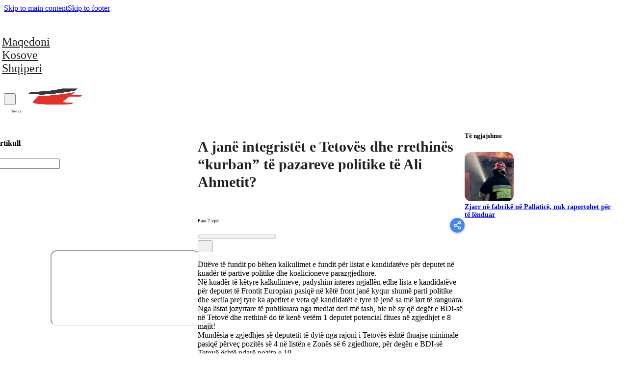

--- FILE ---
content_type: text/html; charset=UTF-8
request_url: https://tetova1.mk/a-jane-integristet-e-tetoves-dhe-rrethines-kurban-te-pazareve-politike-te-ali-ahmetit/
body_size: 21425
content:
<!DOCTYPE html><html lang="sq"><head><script data-no-optimize="1">var litespeed_docref=sessionStorage.getItem("litespeed_docref");litespeed_docref&&(Object.defineProperty(document,"referrer",{get:function(){return litespeed_docref}}),sessionStorage.removeItem("litespeed_docref"));</script> <meta charset="UTF-8"><meta name="viewport" content="width=device-width, initial-scale=1"><title>A janë integristët e Tetovës dhe rrethinës &#8220;kurban&#8221; të pazareve politike të Ali Ahmetit? &#8211; Portali informativ Tetova1</title><meta name='robots' content='max-image-preview:large' /><link rel='dns-prefetch' href='//fonts.googleapis.com' /><link rel="alternate" type="application/rss+xml" title="Portali informativ Tetova1 &raquo; Prurje" href="https://tetova1.mk/feed/" /><link rel="alternate" type="application/rss+xml" title="Portali informativ Tetova1 &raquo; Prurje për Komentet" href="https://tetova1.mk/comments/feed/" /><link rel="alternate" type="application/rss+xml" title="Portali informativ Tetova1 &raquo; Prurje për Komentet te A janë integristët e Tetovës dhe rrethinës &#8220;kurban&#8221; të pazareve politike të Ali Ahmetit?" href="https://tetova1.mk/a-jane-integristet-e-tetoves-dhe-rrethines-kurban-te-pazareve-politike-te-ali-ahmetit/feed/" /><link rel="alternate" title="oEmbed (JSON)" type="application/json+oembed" href="https://tetova1.mk/wp-json/oembed/1.0/embed?url=https%3A%2F%2Ftetova1.mk%2Fa-jane-integristet-e-tetoves-dhe-rrethines-kurban-te-pazareve-politike-te-ali-ahmetit%2F" /><link rel="alternate" title="oEmbed (XML)" type="text/xml+oembed" href="https://tetova1.mk/wp-json/oembed/1.0/embed?url=https%3A%2F%2Ftetova1.mk%2Fa-jane-integristet-e-tetoves-dhe-rrethines-kurban-te-pazareve-politike-te-ali-ahmetit%2F&#038;format=xml" /><link rel="preconnect" href="https://fonts.gstatic.com/" crossorigin><style id='wp-img-auto-sizes-contain-inline-css'>img:is([sizes=auto i],[sizes^="auto," i]){contain-intrinsic-size:3000px 1500px}
/*# sourceURL=wp-img-auto-sizes-contain-inline-css */</style><link data-optimized="2" rel="stylesheet" href="https://tetova1.mk/wp-content/litespeed/css/1ef9ff2a3974fc0e4622f2f9f27b2921.css?ver=49c51" /><style id='classic-theme-styles-inline-css'>/*! This file is auto-generated */
.wp-block-button__link{color:#fff;background-color:#32373c;border-radius:9999px;box-shadow:none;text-decoration:none;padding:calc(.667em + 2px) calc(1.333em + 2px);font-size:1.125em}.wp-block-file__button{background:#32373c;color:#fff;text-decoration:none}
/*# sourceURL=/wp-includes/css/classic-themes.min.css */</style><style id='bricks-frontend-inline-inline-css'>:root {}#brxe-sllxsz .bricks-mobile-menu-toggle {width: 35px !important}#brxe-sllxsz .bricks-mobile-menu-toggle .bar-top {width: 35px !important}#brxe-sllxsz .bricks-mobile-menu-toggle .bar-center {width: 35px !important}#brxe-sllxsz .bricks-mobile-menu-toggle .bar-bottom {width: 35px !important}#brxe-sllxsz .bricks-mobile-menu-wrapper {align-items: flex-start; justify-content: center}#brxe-sllxsz .bricks-mobile-menu-wrapper .brx-submenu-toggle {justify-content: flex-start}#brxe-sllxsz .bricks-mobile-menu-wrapper a {width: auto}#brxe-sllxsz .bricks-mobile-menu > li > a {font-size: 24px; color: #212121}#brxe-sllxsz .bricks-mobile-menu > li > .brx-submenu-toggle > * {font-size: 24px; color: #212121}#brxe-sllxsz .bricks-mobile-menu-wrapper:before {background-color: #e0e0e0}@media (max-width: 478px) {#brxe-sllxsz .bricks-mobile-menu-toggle {width: 35px !important; color: #424242}#brxe-sllxsz .bricks-mobile-menu-toggle .bar-top {width: 35px !important}#brxe-sllxsz .bricks-mobile-menu-toggle .bar-center {width: 35px !important}#brxe-sllxsz .bricks-mobile-menu-toggle .bar-bottom {width: 35px !important}#brxe-sllxsz .bricks-mobile-menu-wrapper {align-items: flex-start; justify-content: center}#brxe-sllxsz .bricks-mobile-menu-wrapper .brx-submenu-toggle {justify-content: flex-start}#brxe-sllxsz .bricks-mobile-menu-wrapper a {width: auto}#brxe-sllxsz.show-mobile-menu .bricks-mobile-menu-toggle {color: #424242 !important; left: 12px}#brxe-sllxsz {padding-top: 7px; padding-right: 5px; padding-bottom: 7px; padding-left: 5px; border-radius: 3px}#brxe-sllxsz .bricks-mobile-menu > li > a {font-size: 22px; color: #212121}#brxe-sllxsz .bricks-mobile-menu > li > .brx-submenu-toggle > * {font-size: 22px; color: #212121}#brxe-sllxsz .bricks-mobile-menu-wrapper:before {background-color: #ffffff}}#brxe-gfsjkh.horizontal .line {border-top-color: #e0e0e0; width: 200px}#brxe-gfsjkh.vertical .line {border-right-color: #e0e0e0; border-right-width: 200px}#brxe-gfsjkh .icon {color: #e0e0e0}#brxe-tlvmab {max-width: 40px; background-color: #ffffff; border-bottom-right-radius: 13px}#brxe-tlvmab .bricks-site-logo {height: 50px}@media (max-width: 478px) {#brxe-tlvmab {width: 30px; border-radius: 7px; background-color: #f5f5f5}#brxe-tlvmab .bricks-site-logo {height: 40px}}#brxe-wlwskl {font-size: 33px}@media (max-width: 478px) {#brxe-wlwskl {font-size: 30px; color: #9e9e9e; fill: #9e9e9e; color: #9e9e9e}}#brxe-mmawbe {font-size: 29px; color: #ff5722; fill: #ff5722}@media (max-width: 478px) {#brxe-mmawbe {font-size: 25px; color: #9e9e9e; fill: #9e9e9e; height: 35px}}#brxe-jbltsx {font-size: 7px; text-align: center}@media (max-width: 478px) {#brxe-jbltsx {font-size: 9px}}#brxe-cnrusn {align-self: center !important; justify-content: center; align-items: center}@media (max-width: 478px) {#brxe-cnrusn {align-self: center !important; display: flex; justify-content: center; align-items: center; flex-direction: column; row-gap: 0px}}#brxe-vorrgf {font-size: 25px; color: #424242; fill: #424242}@media (max-width: 478px) {#brxe-vorrgf {font-size: 25px; color: #9e9e9e; fill: #9e9e9e}}#brxe-mpuixu button {height: 30px; font-size: 30px; width: 30px}@media (max-width: 478px) {#brxe-mpuixu button {color: #424242; font-size: 25px; height: 3-; width: 30px}#brxe-mpuixu form {color: #616161}#brxe-mpuixu input[type=search] {width: 250px}#brxe-mpuixu .bricks-search-overlay .bricks-search-form {max-width: 250px}}#brxe-mrdbdi {display: flex; align-self: center !important; justify-content: flex-start; align-items: center; flex-direction: column; background-color: #ffffff; column-gap: 12px; height: 150px; row-gap: 20px; width: 50px}@media (max-width: 478px) {#brxe-mrdbdi {align-self: flex-start !important; justify-content: space-between; align-items: center; width: auto; background-color: #ffffff; padding-right: 5px; padding-left: 5px; border-bottom-right-radius: 0; flex-direction: column; row-gap: 20px}}#brxe-jsveps {font-size: 30px}#brxe-blvqvf {padding-top: 10px; padding-right: 10px; padding-bottom: 10px; padding-left: 10px; gap: 10px}@media (max-width: 478px) {#brxe-blvqvf {left: 12px; width: 30px; background-color: rgba(0, 0, 0, 0)}}#brxe-ybqpin {align-self: center !important; min-width: 30px}@media (max-width: 478px) {#brxe-ybqpin {padding-right: 2px; padding-left: 2px; align-self: center !important; display: flex; flex-direction: column; justify-content: center; align-items: center; max-width: 50px; min-width: 40px}}#brxe-ydcjey {flex-direction: column; justify-content: space-between; align-items: flex-start; align-self: flex-start !important; height: 100%; padding-top: 12px; padding-bottom: 12px; border-right: 1px solid #e0e0e0}@media (max-width: 478px) {#brxe-ydcjey {flex-direction: column; height: 100%; padding-top: 10px; padding-bottom: 20px; border-right: 1px solid #e0e0e0}}#brxe-hkeygy {margin-bottom: 5px; flex-direction: column}#brxe-kjtkkj {max-width: 300px}#brxe-salesb {display: none}@media (max-width: 478px) {#brxe-salesb {align-self: center !important}}#brxe-vjbxcd {border-radius: 13px}@media (max-width: 478px) {#brxe-mqmump {display: flex; flex-direction: column; row-gap: 8px; align-self: center !important; justify-content: center; align-items: center}}#brxe-zyjtzh {width: 300px; border-radius: 13px}#brxe-myosrm {display: none}@media (max-width: 478px) {#brxe-myosrm {align-self: center !important}}@media (max-width: 478px) {#brxe-quzepl {text-align: center}}@media (max-width: 478px) {#brxe-nutwpj {display: none; overflow: auto; padding-right: 12px; padding-left: 12px; flex-direction: column}}#brxe-rplhds {width: 25%; row-gap: 15px; column-gap: 15px; align-self: flex-start !important; justify-content: center; align-items: center; min-width: 300px; max-width: 300px}@media (max-width: 478px) {#brxe-rplhds {padding-top: 12px; padding-bottom: 12px; width: 100%; flex-wrap: wrap; align-self: stretch !important; width: 100%; justify-content: space-between; align-items: stretch; row-gap: 25px; order: 2; background-color: #ffffff; min-width: auto}}#brxe-krrcqw {border-radius: 13px; width: 100%; height: 400px}#brxe-krrcqw:not(.tag), #brxe-krrcqw img {object-fit: cover}@media (max-width: 478px) {#brxe-krrcqw {border-radius: 13px; height: 220px}#brxe-krrcqw:not(.tag), #brxe-krrcqw img {object-fit: cover}}#brxe-aqbxxo {font-weight: 900; line-height: 1.2; font-size: 30px; color: #212121; font-family: "Inter Tight"}@media (max-width: 478px) {#brxe-aqbxxo {line-height: 1.2; font-size: 26px; font-weight: 900; text-align: left; color: #212121; font-family: "Inter Tight"; padding-right: 14px; position: sticky; top: 0px; background-color: #ffffff}}#brxe-zeachd {padding-left: 5px}#brxe-zeachd .line {height: 30px}#brxe-zeachd.horizontal .line {border-top-width: 30px; width: 1px; border-top-color: #9e9e9e}#brxe-zeachd.horizontal {justify-content: flex-start}#brxe-zeachd.vertical {align-self: flex-start}#brxe-zeachd.vertical .line {border-right-width: 1px; border-right-color: #9e9e9e}#brxe-zeachd .icon {color: #9e9e9e}@media (max-width: 478px) {#brxe-zeachd.horizontal .line {width: 1px; border-top-width: 15px; border-top-color: #e0e0e0}#brxe-zeachd.vertical .line {border-right-width: 1px; border-right-color: #e0e0e0}#brxe-zeachd .line {height: 15px}#brxe-zeachd .icon {color: #e0e0e0; font-size: 15px}#brxe-zeachd.horizontal {justify-content: flex-start}#brxe-zeachd.vertical {align-self: flex-start}#brxe-zeachd {gap: 0px}}#brxe-gicejs {font-size: 10px}@media (max-width: 478px) {#brxe-gicejs {color: #9e9e9e}}#brxe-bjgyrt .jet-listing-dynamic-field__inline-wrap, #brxe-bjgyrt .jet-listing-dynamic-field__content {width: auto}#brxe-bjgyrt .display-multiline, #brxe-bjgyrt .jet-listing-dynamic-field__inline-wrap {gap: 12px}#brxe-bjgyrt .jet-listing-dynamic-field__content {font-size: 10px}@media (max-width: 478px) {#brxe-bjgyrt .jet-listing-dynamic-field__content {font-size: 10px; color: #9e9e9e}}@media (max-width: 478px) {#brxe-tldpoy {width: 200px}}#brxe-quxenw {text-align: right}@media (max-width: 478px) {#brxe-quxenw {text-align: right}}#brxe-htiahr {display: flex; justify-content: space-between}@media (max-width: 478px) {#brxe-htiahr {display: flex; justify-content: space-between; align-self: stretch !important; width: 100%}}#brxe-jubmuz::-webkit-progress-value {background-color: #f44336}#brxe-jubmuz::-moz-progress-bar {background-color: #f44336}@media (max-width: 478px) {#brxe-jubmuz::-webkit-progress-value {background-color: #f4230b}#brxe-jubmuz::-moz-progress-bar {background-color: #f4230b}#brxe-jubmuz {height: 5px}}#brxe-euhhhm {font-size: 30px}#brxe-xgszhh {padding-top: 10px; padding-right: 10px; padding-bottom: 10px; padding-left: 10px; gap: 10px; right: 0px; left: 20px; width: 30px}@media (max-width: 478px) {#brxe-xgszhh {left: 12px; background-color: rgba(0, 0, 0, 0)}}#brxe-kbytrv {display: flex; flex-direction: column; row-gap: 12px}@media (max-width: 478px) {#brxe-kbytrv {display: flex; flex-direction: column; align-self: stretch !important; width: 100%; justify-content: flex-start; align-items: flex-start; padding-right: 12px; padding-left: 12px; row-gap: 10px}}@media (max-width: 478px) {#brxe-jhximt {font-size: 1.4rem; font-weight: 400; font-family: "Inter Tight"; letter-spacing: .0125rem}}@media (max-width: 478px) {#brxe-ohvoay {padding-right: 24px; padding-left: 12px}}#brxe-ninoaq {flex-direction: row; gap: 12px}#brxe-ninoaq .icon i {font-size: 25px}#brxe-ninoaq .icon {color: #ff5722}#brxe-ninoaq .icon a {color: #ff5722}#brxe-ninoaq .content {font-weight: 600}@media (max-width: 478px) {#brxe-ninoaq {gap: 12px; padding-left: 12px}}#brxe-oprjzq {margin-top: 50px}.brxe-gpspwv .brxe-dnmkgu.brxe-image:not(.tag), .brxe-gpspwv .brxe-dnmkgu.brxe-image img {object-fit: cover}.brxe-gpspwv .brxe-dnmkgu.brxe-image {width: 100px; border-radius: 7px; width: 100%; height: 120px}@media (max-width: 478px) {.brxe-gpspwv .brxe-dnmkgu.brxe-image {width: 100px; border-radius: 7px; height: 90px}}.brxe-gpspwv .brxe-zbmrmb.brxe-heading {font-size: 14px}@media (max-width: 478px) {.brxe-gpspwv .brxe-zbmrmb.brxe-heading {font-size: 14px; color: #000000}}.brxe-gpspwv .brxe-genhiu.brxe-div {display: flex; flex-direction: column; row-gap: 12px; column-gap: 12px}@media (max-width: 478px) {.brxe-gpspwv .brxe-genhiu.brxe-div {display: flex; flex-direction: row; flex-wrap: nowrap; column-gap: 12px; row-gap: 12px}}.brxe-gpspwv.brxe-block {flex-direction: row; row-gap: 12px; column-gap: 12px}@media (max-width: 478px) {.brxe-gpspwv.brxe-block {display: grid; align-items: initial; flex-direction: row; flex-wrap: nowrap; grid-template-columns: 1fr}}#brxe-qwnxbe {display: grid; align-items: initial; flex-direction: row; grid-template-columns: 1fr 1fr; grid-gap: 12px}@media (max-width: 478px) {#brxe-qwnxbe {display: flex; padding-right: 24px; padding-left: 12px}}#brxe-pqdhro {row-gap: 15px; column-gap: 15px; width: 50%; min-width: 500px}@media (max-width: 478px) {#brxe-pqdhro {flex-wrap: wrap; align-self: stretch !important; width: 100%; justify-content: space-between; align-items: stretch; row-gap: 25px; min-width: auto}}#brxe-vaysmm {font-size: 13px}@media (max-width: 478px) {#brxe-vaysmm {font-size: 13px}}.brxe-usehzh .brxe-sblupi.brxe-image {border-radius: 13px; width: 100px; height: 100px}.brxe-usehzh .brxe-sblupi.brxe-image:not(.tag), .brxe-usehzh .brxe-sblupi.brxe-image img {object-fit: cover}@media (max-width: 478px) {.brxe-usehzh .brxe-sblupi.brxe-image:not(.tag), .brxe-usehzh .brxe-sblupi.brxe-image img {object-fit: cover}.brxe-usehzh .brxe-sblupi.brxe-image {width: 80px; width: 100%; max-width: 80px; height: 80px}}.brxe-usehzh .brxe-kgrwgy.brxe-jet-engine-listing-dynamic-field .jet-listing-dynamic-field__inline-wrap, .brxe-usehzh .brxe-kgrwgy.brxe-jet-engine-listing-dynamic-field .jet-listing-dynamic-field__content {width: auto}.brxe-usehzh .brxe-kgrwgy.brxe-jet-engine-listing-dynamic-field .display-multiline, .brxe-usehzh .brxe-kgrwgy.brxe-jet-engine-listing-dynamic-field .jet-listing-dynamic-field__inline-wrap {gap: 12px}.brxe-usehzh .brxe-kgrwgy.brxe-jet-engine-listing-dynamic-field .jet-listing-dynamic-field__content {font-weight: 600; line-height: 1.2; font-size: 14px}@media (max-width: 478px) {.brxe-usehzh .brxe-kgrwgy.brxe-jet-engine-listing-dynamic-field .jet-listing-dynamic-field__content {font-size: 12px}}.brxe-usehzh .brxe-scurmd.brxe-block {align-self: stretch !important; width: 100%; flex-direction: row; column-gap: 12px; row-gap: 11px; justify-content: flex-start; align-items: flex-start; padding-top: 12px; padding-bottom: 20px}@media (max-width: 478px) {.brxe-usehzh .brxe-scurmd.brxe-block {row-gap: 5px; flex-wrap: nowrap; flex-direction: row; padding-bottom: 12px; border-style: none; margin-bottom: 15px; min-width: 250px}}.brxe-usehzh.brxe-block {flex-direction: row; grid-template-columns: repeat(3, 1fr); display: flex; min-width: 250px}@media (max-width: 478px) {.brxe-usehzh.brxe-block {flex-direction: row; flex-wrap: nowrap}}#brxe-pjaefm {flex-direction: column; overflow: auto; display: flex; flex-wrap: nowrap; top: 100px}@media (max-width: 478px) {#brxe-pjaefm {overflow: auto; flex-direction: column; flex-wrap: nowrap; padding-top: 12px; padding-right: 12px; padding-bottom: 12px; padding-left: 12px}}#brxe-teyxhn {max-width: 300px; border-radius: 7px}@media (max-width: 478px) {#brxe-teyxhn {max-width: 300px; height: 100%; position: static; top: 0px; border-radius: 7px}#brxe-teyxhn .icon {background-color: #ffeb3b; line-height: 25px; width: 25px; color: #616161}#brxe-teyxhn:not(.tag), #brxe-teyxhn img {object-fit: cover}}#brxe-rqklfx {align-self: stretch !important; width: 100%; position: sticky; top: 270px; display: none}@media (max-width: 478px) {#brxe-rqklfx {row-gap: 8px; position: static; display: none; flex-direction: row; align-self: center !important; justify-content: center; align-items: center}}#brxe-zekxnl {row-gap: 15px; column-gap: 15px; justify-content: flex-start; align-items: stretch; align-self: stretch !important; width: 100%; max-width: 300px; width: 25%; min-width: 300px}@media (max-width: 478px) {#brxe-zekxnl {align-self: center !important; width: 100%; flex-wrap: wrap; justify-content: center; align-items: center; order: 1; padding-top: 20px; padding-right: 0; padding-bottom: 20px; padding-left: 0; position: static; margin-top: 15px; margin-right: 0; margin-bottom: 15px; margin-left: 0; row-gap: 0px; max-width: 100%; min-width: auto}}#brxe-gzsmyn {row-gap: 25px; column-gap: 25px; flex-direction: row; grid-template-columns: repeat(3, 1fr); justify-items: space-between; align-items: stretch; justify-content: flex-start; align-content: stretch; grid-auto-flow: column; display: flex}@media (max-width: 478px) {#brxe-gzsmyn {flex-direction: row}}#brxe-xcidcp {flex-direction: row; padding-top: 25px; padding-right: 25px; padding-bottom: 25px; padding-left: 25px}@media (max-width: 478px) {#brxe-xcidcp {padding-top: 12px; padding-right: 0; padding-bottom: 25px; padding-left: 0; flex-direction: column; flex-wrap: nowrap; align-self: stretch !important; width: 100%}}#brxe-lvrbgx {color: #2196f3}@media (max-width: 478px) {#brxe-lvrbgx {color: #2196f3}}#brxe-6c8d79 {background-color: rgba(255, 192, 92, 0.05); padding-right: 20px; padding-left: 20px; align-self: center !important; justify-content: center; align-items: flex-start}@media (max-width: 478px) {#brxe-6c8d79 {padding-top: 25px; padding-bottom: 25px; align-self: stretch !important; width: 100%; align-items: stretch}}.brx-header-right #brx-header, .brx-header-left #brx-header {width: 70px}.brx-header-right #brx-content, .brx-header-right #brx-footer {margin-right: 70px}.brx-header-left #brx-content, .brx-header-left #brx-footer {margin-left: 70px}@media (max-width: 478px) {.brx-header-right #brx-header, .brx-header-left #brx-header {width: 50px}.brx-header-right #brx-content, .brx-header-right #brx-footer {margin-right: 50px}.brx-header-left #brx-content, .brx-header-left #brx-footer {margin-left: 50px}}
/*# sourceURL=bricks-frontend-inline-inline-css */</style> <script type="litespeed/javascript" data-src="https://tetova1.mk/wp-includes/js/jquery/jquery.min.js" id="jquery-core-js"></script> <link rel="https://api.w.org/" href="https://tetova1.mk/wp-json/" /><link rel="alternate" title="JSON" type="application/json" href="https://tetova1.mk/wp-json/wp/v2/posts/9041" /><link rel="EditURI" type="application/rsd+xml" title="RSD" href="https://tetova1.mk/xmlrpc.php?rsd" /><meta name="generator" content="WordPress 6.9" /><link rel="canonical" href="https://tetova1.mk/a-jane-integristet-e-tetoves-dhe-rrethines-kurban-te-pazareve-politike-te-ali-ahmetit/" /><link rel='shortlink' href='https://tetova1.mk/?p=9041' /> <script type="litespeed/javascript">document.addEventListener('DOMContentLiteSpeedLoaded',function(){function isMobile(){return window.innerWidth<=768}
function repositionElement(){if(isMobile()){const mobile1Element=document.querySelector('.mobile1');const lajmiSection=document.querySelector('.lajmi');if(mobile1Element&&lajmiSection){const firstParagraph=lajmiSection.querySelector('p');if(firstParagraph){firstParagraph.after(mobile1Element)}}}else{}}
repositionElement();window.addEventListener('resize',function(){repositionElement()})})</script>  <script type="litespeed/javascript" data-src="https://www.googletagmanager.com/gtag/js?id=G-LE63X6BC6X"></script> <script type="litespeed/javascript">window.dataLayer=window.dataLayer||[];function gtag(){dataLayer.push(arguments)}
gtag('js',new Date());gtag('config','G-LE63X6BC6X')</script> <link rel="icon" href="https://tetova1.mk/wp-content/uploads/2025/04/cropped-tetova1-logo-32x32.png" sizes="32x32" /><link rel="icon" href="https://tetova1.mk/wp-content/uploads/2025/04/cropped-tetova1-logo-192x192.png" sizes="192x192" /><link rel="apple-touch-icon" href="https://tetova1.mk/wp-content/uploads/2025/04/cropped-tetova1-logo-180x180.png" /><meta name="msapplication-TileImage" content="https://tetova1.mk/wp-content/uploads/2025/04/cropped-tetova1-logo-270x270.png" /><meta property="og:url" content="https://tetova1.mk/a-jane-integristet-e-tetoves-dhe-rrethines-kurban-te-pazareve-politike-te-ali-ahmetit/" /><meta property="og:site_name" content="Portali informativ Tetova1" /><meta property="og:title" content="A janë integristët e Tetovës dhe rrethinës &#8220;kurban&#8221; të pazareve politike të Ali Ahmetit?" /><meta property="og:description" content="Ditëve të fundit po bëhen kalkulimet e fundit për listat e kandidatëve për deputet në kuadër të partive politike dhe koalicioneve parazgjedhore.Në kuadër të këtyre kalkulimeve, padyshim interes ngjallën edhe lista e kandidatëve për deputet të Frontit Europian pasiqë në këtë front janë kyqur shumë parti politike dhe secila prej tyre ka apetitet e veta [&hellip;]" /><meta property="og:type" content="article" /><style id='wp-block-list-inline-css'>ol,ul{box-sizing:border-box}:root :where(.wp-block-list.has-background){padding:1.25em 2.375em}
/*# sourceURL=https://tetova1.mk/wp-includes/blocks/list/style.min.css */</style><style id='wp-block-group-inline-css'>.wp-block-group{box-sizing:border-box}:where(.wp-block-group.wp-block-group-is-layout-constrained){position:relative}
/*# sourceURL=https://tetova1.mk/wp-includes/blocks/group/style.min.css */</style><style id='wp-block-paragraph-inline-css'>.is-small-text{font-size:.875em}.is-regular-text{font-size:1em}.is-large-text{font-size:2.25em}.is-larger-text{font-size:3em}.has-drop-cap:not(:focus):first-letter{float:left;font-size:8.4em;font-style:normal;font-weight:100;line-height:.68;margin:.05em .1em 0 0;text-transform:uppercase}body.rtl .has-drop-cap:not(:focus):first-letter{float:none;margin-left:.1em}p.has-drop-cap.has-background{overflow:hidden}:root :where(p.has-background){padding:1.25em 2.375em}:where(p.has-text-color:not(.has-link-color)) a{color:inherit}p.has-text-align-left[style*="writing-mode:vertical-lr"],p.has-text-align-right[style*="writing-mode:vertical-rl"]{rotate:180deg}
/*# sourceURL=https://tetova1.mk/wp-includes/blocks/paragraph/style.min.css */</style><style id='global-styles-inline-css'>:root{--wp--preset--aspect-ratio--square: 1;--wp--preset--aspect-ratio--4-3: 4/3;--wp--preset--aspect-ratio--3-4: 3/4;--wp--preset--aspect-ratio--3-2: 3/2;--wp--preset--aspect-ratio--2-3: 2/3;--wp--preset--aspect-ratio--16-9: 16/9;--wp--preset--aspect-ratio--9-16: 9/16;--wp--preset--color--black: #000000;--wp--preset--color--cyan-bluish-gray: #abb8c3;--wp--preset--color--white: #ffffff;--wp--preset--color--pale-pink: #f78da7;--wp--preset--color--vivid-red: #cf2e2e;--wp--preset--color--luminous-vivid-orange: #ff6900;--wp--preset--color--luminous-vivid-amber: #fcb900;--wp--preset--color--light-green-cyan: #7bdcb5;--wp--preset--color--vivid-green-cyan: #00d084;--wp--preset--color--pale-cyan-blue: #8ed1fc;--wp--preset--color--vivid-cyan-blue: #0693e3;--wp--preset--color--vivid-purple: #9b51e0;--wp--preset--gradient--vivid-cyan-blue-to-vivid-purple: linear-gradient(135deg,rgb(6,147,227) 0%,rgb(155,81,224) 100%);--wp--preset--gradient--light-green-cyan-to-vivid-green-cyan: linear-gradient(135deg,rgb(122,220,180) 0%,rgb(0,208,130) 100%);--wp--preset--gradient--luminous-vivid-amber-to-luminous-vivid-orange: linear-gradient(135deg,rgb(252,185,0) 0%,rgb(255,105,0) 100%);--wp--preset--gradient--luminous-vivid-orange-to-vivid-red: linear-gradient(135deg,rgb(255,105,0) 0%,rgb(207,46,46) 100%);--wp--preset--gradient--very-light-gray-to-cyan-bluish-gray: linear-gradient(135deg,rgb(238,238,238) 0%,rgb(169,184,195) 100%);--wp--preset--gradient--cool-to-warm-spectrum: linear-gradient(135deg,rgb(74,234,220) 0%,rgb(151,120,209) 20%,rgb(207,42,186) 40%,rgb(238,44,130) 60%,rgb(251,105,98) 80%,rgb(254,248,76) 100%);--wp--preset--gradient--blush-light-purple: linear-gradient(135deg,rgb(255,206,236) 0%,rgb(152,150,240) 100%);--wp--preset--gradient--blush-bordeaux: linear-gradient(135deg,rgb(254,205,165) 0%,rgb(254,45,45) 50%,rgb(107,0,62) 100%);--wp--preset--gradient--luminous-dusk: linear-gradient(135deg,rgb(255,203,112) 0%,rgb(199,81,192) 50%,rgb(65,88,208) 100%);--wp--preset--gradient--pale-ocean: linear-gradient(135deg,rgb(255,245,203) 0%,rgb(182,227,212) 50%,rgb(51,167,181) 100%);--wp--preset--gradient--electric-grass: linear-gradient(135deg,rgb(202,248,128) 0%,rgb(113,206,126) 100%);--wp--preset--gradient--midnight: linear-gradient(135deg,rgb(2,3,129) 0%,rgb(40,116,252) 100%);--wp--preset--font-size--small: 13px;--wp--preset--font-size--medium: 20px;--wp--preset--font-size--large: 36px;--wp--preset--font-size--x-large: 42px;--wp--preset--spacing--20: 0.44rem;--wp--preset--spacing--30: 0.67rem;--wp--preset--spacing--40: 1rem;--wp--preset--spacing--50: 1.5rem;--wp--preset--spacing--60: 2.25rem;--wp--preset--spacing--70: 3.38rem;--wp--preset--spacing--80: 5.06rem;--wp--preset--shadow--natural: 6px 6px 9px rgba(0, 0, 0, 0.2);--wp--preset--shadow--deep: 12px 12px 50px rgba(0, 0, 0, 0.4);--wp--preset--shadow--sharp: 6px 6px 0px rgba(0, 0, 0, 0.2);--wp--preset--shadow--outlined: 6px 6px 0px -3px rgb(255, 255, 255), 6px 6px rgb(0, 0, 0);--wp--preset--shadow--crisp: 6px 6px 0px rgb(0, 0, 0);}:where(.is-layout-flex){gap: 0.5em;}:where(.is-layout-grid){gap: 0.5em;}body .is-layout-flex{display: flex;}.is-layout-flex{flex-wrap: wrap;align-items: center;}.is-layout-flex > :is(*, div){margin: 0;}body .is-layout-grid{display: grid;}.is-layout-grid > :is(*, div){margin: 0;}:where(.wp-block-columns.is-layout-flex){gap: 2em;}:where(.wp-block-columns.is-layout-grid){gap: 2em;}:where(.wp-block-post-template.is-layout-flex){gap: 1.25em;}:where(.wp-block-post-template.is-layout-grid){gap: 1.25em;}.has-black-color{color: var(--wp--preset--color--black) !important;}.has-cyan-bluish-gray-color{color: var(--wp--preset--color--cyan-bluish-gray) !important;}.has-white-color{color: var(--wp--preset--color--white) !important;}.has-pale-pink-color{color: var(--wp--preset--color--pale-pink) !important;}.has-vivid-red-color{color: var(--wp--preset--color--vivid-red) !important;}.has-luminous-vivid-orange-color{color: var(--wp--preset--color--luminous-vivid-orange) !important;}.has-luminous-vivid-amber-color{color: var(--wp--preset--color--luminous-vivid-amber) !important;}.has-light-green-cyan-color{color: var(--wp--preset--color--light-green-cyan) !important;}.has-vivid-green-cyan-color{color: var(--wp--preset--color--vivid-green-cyan) !important;}.has-pale-cyan-blue-color{color: var(--wp--preset--color--pale-cyan-blue) !important;}.has-vivid-cyan-blue-color{color: var(--wp--preset--color--vivid-cyan-blue) !important;}.has-vivid-purple-color{color: var(--wp--preset--color--vivid-purple) !important;}.has-black-background-color{background-color: var(--wp--preset--color--black) !important;}.has-cyan-bluish-gray-background-color{background-color: var(--wp--preset--color--cyan-bluish-gray) !important;}.has-white-background-color{background-color: var(--wp--preset--color--white) !important;}.has-pale-pink-background-color{background-color: var(--wp--preset--color--pale-pink) !important;}.has-vivid-red-background-color{background-color: var(--wp--preset--color--vivid-red) !important;}.has-luminous-vivid-orange-background-color{background-color: var(--wp--preset--color--luminous-vivid-orange) !important;}.has-luminous-vivid-amber-background-color{background-color: var(--wp--preset--color--luminous-vivid-amber) !important;}.has-light-green-cyan-background-color{background-color: var(--wp--preset--color--light-green-cyan) !important;}.has-vivid-green-cyan-background-color{background-color: var(--wp--preset--color--vivid-green-cyan) !important;}.has-pale-cyan-blue-background-color{background-color: var(--wp--preset--color--pale-cyan-blue) !important;}.has-vivid-cyan-blue-background-color{background-color: var(--wp--preset--color--vivid-cyan-blue) !important;}.has-vivid-purple-background-color{background-color: var(--wp--preset--color--vivid-purple) !important;}.has-black-border-color{border-color: var(--wp--preset--color--black) !important;}.has-cyan-bluish-gray-border-color{border-color: var(--wp--preset--color--cyan-bluish-gray) !important;}.has-white-border-color{border-color: var(--wp--preset--color--white) !important;}.has-pale-pink-border-color{border-color: var(--wp--preset--color--pale-pink) !important;}.has-vivid-red-border-color{border-color: var(--wp--preset--color--vivid-red) !important;}.has-luminous-vivid-orange-border-color{border-color: var(--wp--preset--color--luminous-vivid-orange) !important;}.has-luminous-vivid-amber-border-color{border-color: var(--wp--preset--color--luminous-vivid-amber) !important;}.has-light-green-cyan-border-color{border-color: var(--wp--preset--color--light-green-cyan) !important;}.has-vivid-green-cyan-border-color{border-color: var(--wp--preset--color--vivid-green-cyan) !important;}.has-pale-cyan-blue-border-color{border-color: var(--wp--preset--color--pale-cyan-blue) !important;}.has-vivid-cyan-blue-border-color{border-color: var(--wp--preset--color--vivid-cyan-blue) !important;}.has-vivid-purple-border-color{border-color: var(--wp--preset--color--vivid-purple) !important;}.has-vivid-cyan-blue-to-vivid-purple-gradient-background{background: var(--wp--preset--gradient--vivid-cyan-blue-to-vivid-purple) !important;}.has-light-green-cyan-to-vivid-green-cyan-gradient-background{background: var(--wp--preset--gradient--light-green-cyan-to-vivid-green-cyan) !important;}.has-luminous-vivid-amber-to-luminous-vivid-orange-gradient-background{background: var(--wp--preset--gradient--luminous-vivid-amber-to-luminous-vivid-orange) !important;}.has-luminous-vivid-orange-to-vivid-red-gradient-background{background: var(--wp--preset--gradient--luminous-vivid-orange-to-vivid-red) !important;}.has-very-light-gray-to-cyan-bluish-gray-gradient-background{background: var(--wp--preset--gradient--very-light-gray-to-cyan-bluish-gray) !important;}.has-cool-to-warm-spectrum-gradient-background{background: var(--wp--preset--gradient--cool-to-warm-spectrum) !important;}.has-blush-light-purple-gradient-background{background: var(--wp--preset--gradient--blush-light-purple) !important;}.has-blush-bordeaux-gradient-background{background: var(--wp--preset--gradient--blush-bordeaux) !important;}.has-luminous-dusk-gradient-background{background: var(--wp--preset--gradient--luminous-dusk) !important;}.has-pale-ocean-gradient-background{background: var(--wp--preset--gradient--pale-ocean) !important;}.has-electric-grass-gradient-background{background: var(--wp--preset--gradient--electric-grass) !important;}.has-midnight-gradient-background{background: var(--wp--preset--gradient--midnight) !important;}.has-small-font-size{font-size: var(--wp--preset--font-size--small) !important;}.has-medium-font-size{font-size: var(--wp--preset--font-size--medium) !important;}.has-large-font-size{font-size: var(--wp--preset--font-size--large) !important;}.has-x-large-font-size{font-size: var(--wp--preset--font-size--x-large) !important;}
/*# sourceURL=global-styles-inline-css */</style><style id='wp-block-library-inline-css'>:where(figure) { margin: 0; }
/*wp_block_styles_on_demand_placeholder:6970ca3b13fd4*/
/*# sourceURL=wp-block-library-inline-css */</style></head><body class="wp-singular post-template-default single single-post postid-9041 single-format-standard wp-theme-bricks brx-body bricks-is-frontend wp-embed-responsive brx-header-left">		<a class="skip-link" href="#brx-content">Skip to main content</a><a class="skip-link" href="#brx-footer">Skip to footer</a><header id="brx-header"><section id="brxe-hkeygy" class="brxe-section"><div id="brxe-ydcjey" class="brxe-container"><div id="brxe-mrdbdi" class="brxe-div"><div id="brxe-sllxsz" data-script-id="sllxsz" class="brxe-nav-menu">			<button class="bricks-mobile-menu-toggle always" aria-haspopup="true" aria-label="Open mobile menu" aria-expanded="false">
<span class="bar-top"></span>
<span class="bar-center"></span>
<span class="bar-bottom"></span>
</button><nav class="bricks-mobile-menu-wrapper left"><ul id="menu-menu" class="bricks-mobile-menu"><li id="menu-item-29346" class="menu-item menu-item-type-taxonomy menu-item-object-category current-post-ancestor current-menu-parent current-post-parent menu-item-29346 bricks-menu-item"><a href="https://tetova1.mk/category/maqedoni/">Maqedoni</a></li><li id="menu-item-29347" class="menu-item menu-item-type-taxonomy menu-item-object-category menu-item-29347 bricks-menu-item"><a href="https://tetova1.mk/category/kosove/">Kosove</a></li><li id="menu-item-29348" class="menu-item menu-item-type-taxonomy menu-item-object-category menu-item-29348 bricks-menu-item"><a href="https://tetova1.mk/category/shqiperi/">Shqiperi</a></li></ul></nav><div class="bricks-mobile-menu-overlay"></div></div><div id="brxe-gfsjkh" class="brxe-divider horizontal"><div class="line"></div></div><a id="brxe-tlvmab" class="brxe-logo" href="https://tetova1.mk"><img data-lazyloaded="1" src="[data-uri]" width="200" height="50" data-src="https://tetova1.mk/wp-content/uploads/2025/04/tetova1-logo.png" class="bricks-site-logo css-filter" alt="tetova1.mk" data-bricks-logo="https://tetova1.mk/wp-content/uploads/2025/04/tetova1-logo.png" loading="eager" decoding="async" /></a><a href="https://tetova1.mk" class="bricks-link-wrapper"><i id="brxe-wlwskl" class="ion-md-home brxe-icon"></i></a><div id="brxe-cnrusn" class="brxe-block"><a href="https://tetova1.mk/trending/" class="bricks-link-wrapper"><i id="brxe-mmawbe" class="fas fa-fire brxe-icon"></i></a><div id="brxe-jbltsx" class="brxe-text-basic">Trendy</div></div><a href="https://www.youtube.com/@tetova1641" class="bricks-link-wrapper"><i id="brxe-vorrgf" class="fab fa-youtube brxe-icon"></i></a><div id="brxe-mpuixu" class="brxe-search"><button aria-expanded="false" aria-label="Toggle search" class="toggle"><i class="ion-ios-search"></i></button><div class="bricks-search-overlay"><div class="bricks-search-inner"><h4 class="title">Kerko artikull</h4><form role="search" method="get" class="bricks-search-form" action="https://tetova1.mk/">
<label for="search-input-mpuixu" class="screen-reader-text"><span>Search</span></label>
<input type="search" placeholder="Kerko" value="" name="s" id="search-input-mpuixu" /></form></div><button aria-label="Close search" class="close">×</button></div></div></div><div id="brxe-ybqpin" class="brxe-div"><button id="brxe-blvqvf" class="brxe-back-to-top visible" data-smooth-scroll="1"><i id="brxe-jsveps" class="ion-ios-arrow-round-up brxe-icon"></i></button></div></div></section></header><main id="brx-content"><section id="brxe-xcidcp" class="brxe-section"><div id="brxe-gzsmyn" class="brxe-container"><div id="brxe-rplhds" class="brxe-block"><div id="brxe-salesb" class="brxe-div"><a id="brxe-kjtkkj" class="brxe-image tag" href="https://reactorsurvey.reactor.org.mk/index.php/546574?lang=sq" target="_blank"><img data-lazyloaded="1" src="[data-uri]" width="424" height="300" data-src="https://tetova1.mk/wp-content/uploads/2025/04/reago.jpeg" class="css-filter size-full" alt="" decoding="async" fetchpriority="high" data-srcset="https://tetova1.mk/wp-content/uploads/2025/04/reago.jpeg 424w, https://tetova1.mk/wp-content/uploads/2025/04/reago-300x212.jpeg 300w" data-sizes="(max-width: 424px) 100vw, 424px" /></a></div><div id="brxe-mqmump" class="brxe-div"><div id="brxe-vjbxcd" data-script-id="vjbxcd" class="brxe-code"><iframe data-lazyloaded="1" src="about:blank" data-litespeed-src="/wp-content/uploads/evn/index.html" width="100%" height="250" style="border:0;"></iframe></div></div><div id="brxe-myosrm" class="brxe-div"><img data-lazyloaded="1" src="[data-uri]" width="300" height="250" data-src="https://tetova1.mk/wp-content/uploads/2025/04/300х250_baner.png" class="brxe-image css-filter size-full" alt="" id="brxe-zyjtzh" decoding="async" /></div><div id="brxe-nutwpj" class="brxe-div"><div id="brxe-quzepl" data-script-id="quzepl" class="brxe-code"><div class="videoWrapper"><iframe
src="https://www.youtube.com/embed?listType=playlist&list=UUvPA3ov67MM3WmQ6k8xQgmg&index=1" style="border-radius:13px !important">
</iframe></div></div></div></div><div id="brxe-pqdhro" class="brxe-block"><div id="brxe-kbytrv" class="brxe-div"><h1 id="brxe-aqbxxo" class="brxe-post-title">A janë integristët e Tetovës dhe rrethinës &#8220;kurban&#8221; të pazareve politike të Ali Ahmetit?</h1><div id="brxe-zeachd" class="brxe-divider vertical"><div class="line"></div></div><div id="brxe-htiahr" class="brxe-div"><div id="brxe-tldpoy" class="brxe-block"><div id="brxe-gicejs" data-script-id="gicejs" class="brxe-post-reading-time" data-prefix="Lexohet për: " data-suffix=" minuta" data-calculation-method="words" data-wpm="200"></div><div id="brxe-bjgyrt" data-script-id="bjgyrt" class="brxe-jet-engine-listing-dynamic-field" data-is-block="jet-engine/dynamic-field"><div class="jet-listing jet-listing-dynamic-field display-inline"><div class="jet-listing-dynamic-field__inline-wrap"><div class="jet-listing-dynamic-field__content" >Para 2 vjet</div></div></div></div></div><div id="brxe-quxenw" data-script-id="quxenw" class="brxe-code"><button class="share-button" id="shareButton">
<svg width="18" height="18" viewBox="0 0 24 24" fill="none" stroke="currentColor" stroke-width="2" stroke-linecap="round" stroke-linejoin="round">
<circle cx="18" cy="5" r="3"></circle>
<circle cx="6" cy="12" r="3"></circle>
<circle cx="18" cy="19" r="3"></circle>
<line x1="8.59" y1="13.51" x2="15.42" y2="17.49"></line>
<line x1="15.41" y1="6.51" x2="8.59" y2="10.49"></line>
</svg>
</button><p class="share-button-fallback" id="fallbackMessage">
Sorry, your browser doesn't support the Share API.
You can copy this page URL manually.</p><style>.share-button {
    display: inline-flex;
    align-items: center;
    justify-content: center;
    background-color: #4285F4;
    color: white;
  height:30px;
  width:30px;
    border: none;
    border-radius: 100%;
    cursor: pointer;
    font-size: 16px;
    font-weight: 500;
    box-shadow: 0 2px 5px rgba(0, 0, 0, 0.2);
    transition: all 0.3s ease;
}

.share-button:hover {
    background-color: #3367D6;
    transform: translateY(-2px);
    box-shadow: 0 4px 8px rgba(0, 0, 0, 0.2);
}

.share-button:active {
    transform: translateY(0);
    box-shadow: 0 2px 3px rgba(0, 0, 0, 0.2);
}

.share-button svg {
    margin-right: 0px;
}

.share-button-fallback {
    margin-top: 20px;
    text-align: center;
    color: #666;
    display: none;
}</style><script type="litespeed/javascript">(function(){const shareButton=document.getElementById('shareButton');const fallbackMessage=document.getElementById('fallbackMessage');const postTitle=document.title||'Check out this post';shareButton.addEventListener('click',async()=>{if(navigator.share){try{await navigator.share({title:postTitle,text:'I found this interesting post and thought you might like it too.',url:window.location.href});console.log('Content was shared successfully')}catch(err){console.error('Error sharing:',err);if(err.name!=='AbortError'){fallbackMessage.style.display='block';setTimeout(()=>{fallbackMessage.style.display='none'},3000)}}}else{fallbackMessage.style.display='block';setTimeout(()=>{fallbackMessage.style.display='none'},3000)}})})()</script></div></div><progress id="brxe-jubmuz" data-script-id="jubmuz" class="brxe-post-reading-progress-bar" data-pos="top" value="0" max="100"></progress><button id="brxe-xgszhh" class="brxe-back-to-top visible" data-smooth-scroll="1"><i id="brxe-euhhhm" class="ion-ios-arrow-round-up brxe-icon"></i></button></div><div id="brxe-ohvoay" class="brxe-div"><div id="brxe-jhximt" class="brxe-post-content lajmi"><p>Ditëve të fundit po bëhen kalkulimet e fundit për listat e kandidatëve për deputet në kuadër të partive politike dhe koalicioneve parazgjedhore.<br>Në kuadër të këtyre kalkulimeve, padyshim interes ngjallën edhe lista e kandidatëve për deputet të Frontit Europian pasiqë në këtë front janë kyqur shumë parti politike dhe secila prej tyre ka apetitet e veta që kandidatët e tyre të jenë sa më lart të ranguara.<br>Nga listat jozyrtare të publikuara nga mediat deri më tash, bie në sy që degët e BDI-së në Tetovë dhe rrethinë do të kenë vetëm 1 deputet potencial fitues në zgjedhjet e 8 majit!<br>Mundësia e zgjedhjes së deputetit të dytë nga rajoni i Tetovës është thuajse minimale pasiqë përveç pozitës së 4 në listën e Zonës së 6 zgjedhore, për degën e BDI-së Tetovë është ndarë pozita e 10.<br>Deputetja aktuale Rina Hajdari që vjen nga fshati Poroj thuhet se do jetë e 4 në listën për deputet të Frontit Europian. Pas kësaj kuadër i BDI-së nga Tetova do jetë Merita Mustafai që është e radhitur e 10 në listë.<br>Derisa në mandatin që po lejmë mbas integristët nga Tetova dhe rrethina kanë pasur 3 deputet, tash më me &#8220;Frontin Europian&#8221; duhet të pajtohen me vetëm 1 deputet ose në variantin më optimist me 2 deputet.<br>Kjo ka bërë që tek anëtarsia dhe aktivistët e BDI-së në Tetovë dhe rrethinë të ketë edhe pakënaqësi.<br>Integristët e Tetovës dhe rrethinës pyesin se pse Ali Ahmeti zgjodhi që në kuriz të strukturës partiake dhe aktivistëve të Tetovës dhe rrethinës të jetë dorë lirë ndaj partive tjera që janë pjesë e koalicionit të Frontit Europian?<br>Ata thonë se si është e mundur që Shkupi, Kumanova dhe Kërçova të kenë nga 2-3 deputet potencialisht fitues kurse Tetova dhe rrethina edhe pse ka më shumë votues të ketë vetëm 1 deputet!<br>Të revoltuar aktivistët nga Tetova thonë se me votat e tyre do të zgjidhen deputet përfaqësues të partive tjera që nuk kanë elektorat dhe janë me 500 -1 000 votues dhe jo përfaqësuesit e tyre që çdo ditë po e kalojnë në teren duke kontaktuar njerëz.</p><div class="wp-block-group"><div class="wp-block-group__inner-container is-layout-constrained wp-block-group-is-layout-constrained"><p><br><strong><em>Përndryshe, sipas mediave lista për deputet në Zonën e 6-të Zgjedhore do jetë:</em></strong></p><ol class="wp-block-list"><li>Ali Ahmeti (BDI &#8211; Kërçovë)</li><li>Talat Xhaferi (BDI-Gostivar)</li><li>Ilire Dauti (ASH &#8211; krahu i Ziadin Selës)</li><li><strong>Rina Hajdari (BDI &#8211; Tetovë)</strong></li><li>Menduh Thaçi (PDSH)</li><li>Beycan Ilyas (Partia Demokratike Turke)</li><li>Ilir Demiri (ASH &#8211; krahu i Ziadin Selës)</li><li>Sali Murat (Lëvizja e Turqëve të Maqedonisë)</li><li>Fatmire Isaku (PDSH )</li><li><strong>Merita Mustafai (BDI-Tetovë)</strong></li><li>Arjanit Hoxha (PDE)</li></ol></div></div><p>/tetova1/</p></div><div id="brxe-lqesbh" data-script-id="lqesbh" class="brxe-code"></div></div><div id="brxe-oprjzq" class="brxe-div"><div id="brxe-ninoaq" class="brxe-icon-box"><div class="icon"><i class="fas fa-fire"></i></div><div class="content"><p>Trending</p></div></div></div><div id="brxe-qwnxbe" class="brxe-block brx-grid"><div class="brxe-gpspwv brxe-block" data-brx-loop-start="gpspwv"><a href="https://tetova1.mk/ska-me-cigare-me-te-lira-ne-free-shop-ne-evzoni-piken-kufitare-mes-maqedonise-dhe-greqise-2/" class="brxe-genhiu brxe-div"><img data-lazyloaded="1" src="[data-uri]" width="300" height="154" data-src="https://tetova1.mk/wp-content/uploads/2026/01/free-shop-evzoni-300x154.jpeg" class="brxe-dnmkgu brxe-image css-filter size-medium" alt="" decoding="async" data-srcset="https://tetova1.mk/wp-content/uploads/2026/01/free-shop-evzoni-300x154.jpeg 300w, https://tetova1.mk/wp-content/uploads/2026/01/free-shop-evzoni-768x394.jpeg 768w, https://tetova1.mk/wp-content/uploads/2026/01/free-shop-evzoni.jpeg 870w" data-sizes="(max-width: 300px) 100vw, 300px" /><h3 class="brxe-zbmrmb brxe-heading">S’ka më cigare më të lira në free-shop në “Evzoni”, pikën kufitare mes Maqedonisë dhe Greqisë</h3></a></div><div class="brxe-gpspwv brxe-block"><a href="https://tetova1.mk/nderroi-jete-nena-e-deputetit-sadulla-duraku-ahmeti-ishte-nje-nene-qe-i-hapi-portat-e-shtepise-se-saj-per-ushtaret-e-lirise/" class="brxe-genhiu brxe-div"><img data-lazyloaded="1" src="[data-uri]" width="300" height="178" data-src="https://tetova1.mk/wp-content/uploads/2026/01/IMG_6029-300x178.jpeg" class="brxe-dnmkgu brxe-image css-filter size-medium" alt="" decoding="async" loading="lazy" data-srcset="https://tetova1.mk/wp-content/uploads/2026/01/IMG_6029-300x178.jpeg 300w, https://tetova1.mk/wp-content/uploads/2026/01/IMG_6029-1024x607.jpeg 1024w, https://tetova1.mk/wp-content/uploads/2026/01/IMG_6029-768x455.jpeg 768w, https://tetova1.mk/wp-content/uploads/2026/01/IMG_6029.jpeg 1179w" data-sizes="(max-width: 300px) 100vw, 300px" /><h3 class="brxe-zbmrmb brxe-heading">Ndërroi jetë nëna e deputetit Sadulla Duraku, Ahmeti: Ishte një nënë që i hapi portat e shtëpisë së saj për ushtarët e lirisë</h3></a></div><div class="brxe-gpspwv brxe-block"><a href="https://tetova1.mk/punonjes-i-gjykates-se-gostivarit-arrestohet-per-ryshfet-prej-100-eurosh/" class="brxe-genhiu brxe-div"><img data-lazyloaded="1" src="[data-uri]" width="300" height="169" data-src="https://tetova1.mk/wp-content/uploads/2026/01/IMG_6035-300x169.png" class="brxe-dnmkgu brxe-image css-filter size-medium" alt="" decoding="async" loading="lazy" data-srcset="https://tetova1.mk/wp-content/uploads/2026/01/IMG_6035-300x169.png 300w, https://tetova1.mk/wp-content/uploads/2026/01/IMG_6035.png 696w" data-sizes="(max-width: 300px) 100vw, 300px" /><h3 class="brxe-zbmrmb brxe-heading">Punonjës i Gjykatës së Gostivarit arrestohet për ryshfet prej 100 eurosh</h3></a></div><div class="brxe-gpspwv brxe-block"><a href="https://tetova1.mk/vlen-ristovi-dhe-enver-bexheti-dy-gjyqtare-ne-sherbim-te-ombrelles-qe-liroi-sasho-mijallkovin/" class="brxe-genhiu brxe-div"><img data-lazyloaded="1" src="[data-uri]" width="300" height="192" data-src="https://tetova1.mk/wp-content/uploads/2025/10/vlen-emri-1392x890-1-300x192.jpg" class="brxe-dnmkgu brxe-image css-filter size-medium" alt="" decoding="async" loading="lazy" data-srcset="https://tetova1.mk/wp-content/uploads/2025/10/vlen-emri-1392x890-1-300x192.jpg 300w, https://tetova1.mk/wp-content/uploads/2025/10/vlen-emri-1392x890-1-1024x655.jpg 1024w, https://tetova1.mk/wp-content/uploads/2025/10/vlen-emri-1392x890-1-768x491.jpg 768w, https://tetova1.mk/wp-content/uploads/2025/10/vlen-emri-1392x890-1.jpg 1392w" data-sizes="(max-width: 300px) 100vw, 300px" /><h3 class="brxe-zbmrmb brxe-heading">VLEN: Ristovi dhe Enver Bexheti, dy gjyqtarë në shërbim të “ombrellës” që liroi Sasho Mijallkovin</h3></a></div><div class="brxe-gpspwv brxe-block"><a href="https://tetova1.mk/kasami-ekipet-per-pastrimin-dhe-mirembajtjen-e-rrugeve-jane-ne-terren/" class="brxe-genhiu brxe-div"><img data-lazyloaded="1" src="[data-uri]" width="300" height="249" data-src="https://tetova1.mk/wp-content/uploads/2026/01/Kasami-Rruget-300x249.png" class="brxe-dnmkgu brxe-image css-filter size-medium" alt="" decoding="async" loading="lazy" data-srcset="https://tetova1.mk/wp-content/uploads/2026/01/Kasami-Rruget-300x249.png 300w, https://tetova1.mk/wp-content/uploads/2026/01/Kasami-Rruget-768x637.png 768w, https://tetova1.mk/wp-content/uploads/2026/01/Kasami-Rruget.png 1000w" data-sizes="(max-width: 300px) 100vw, 300px" /><h3 class="brxe-zbmrmb brxe-heading">Kasami: Ekipet për pastrimin dhe mirëmbajtjen e rrugëve janë në terren</h3></a></div><div class="brx-query-trail" data-query-element-id="gpspwv" data-query-vars="[]" data-page="1" data-max-pages="4" data-start="0" data-end="0"></div></div></div><div id="brxe-zekxnl" class="brxe-block mobile1"><div id="brxe-pjaefm" class="brxe-block"><h3 id="brxe-vaysmm" class="brxe-heading">Të ngjajshme</h3><div class="brxe-usehzh brxe-block jsfb-filterable jsfb-query--switcher" data-brx-loop-start="usehzh"><a href="https://tetova1.mk/zjarr-ne-fabrike-ne-pallatice-nuk-raportohet-per-te-lenduar/" class="brxe-scurmd brxe-block"><img data-lazyloaded="1" src="[data-uri]" width="150" height="150" data-src="https://tetova1.mk/wp-content/uploads/2025/08/zjarr-stiv-naumov-780x470-1-150x150.jpg" class="brxe-sblupi brxe-image css-filter size-thumbnail" alt="" decoding="async" loading="lazy" /><div data-script-id="364fee" class="brxe-kgrwgy brxe-jet-engine-listing-dynamic-field" data-is-block="jet-engine/dynamic-field"><div class="jet-listing jet-listing-dynamic-field display-inline"><div class="jet-listing-dynamic-field__inline-wrap"><div class="jet-listing-dynamic-field__content" >Zjarr në fabrikë në Pallaticë, nuk raportohet për të lënduar</div></div></div></div></a></div><div class="brx-query-trail" data-query-element-id="usehzh" data-query-vars="{&quot;post_type&quot;:[&quot;post&quot;],&quot;orderby&quot;:&quot;relevance&quot;,&quot;posts_per_page&quot;:1,&quot;post_status&quot;:&quot;publish&quot;,&quot;paged&quot;:1,&quot;post__not_in&quot;:[9041]}" data-page="1" data-max-pages="13467" data-start="1" data-end="1"></div></div><div id="brxe-rqklfx" class="brxe-div"><a id="brxe-teyxhn" class="brxe-image tag" href="https://mapas.mk/?lang=sq" target="_blank"><img data-lazyloaded="1" src="[data-uri]" width="300" height="250" data-src="https://tetova1.mk/wp-content/uploads/2025/09/image-4.jpg" class="css-filter size-full" alt="" decoding="async" loading="lazy" /></a></div></div></div></section></main><footer id="brx-footer"><div id="brxe-6c8d79" class="brxe-container"><div id="brxe-tcxsih" class="brxe-text-basic">Copyright 21 Janar, 2026 Tetova1.mk</div><a id="brxe-lvrbgx" class="brxe-text-link" href="https://ncmedia.dk" target="_blank">by: Nordic Craft Media aps</a></div></footer><script type="speculationrules">{"prefetch":[{"source":"document","where":{"and":[{"href_matches":"/*"},{"not":{"href_matches":["/wp-*.php","/wp-admin/*","/wp-content/uploads/*","/wp-content/*","/wp-content/plugins/*","/wp-content/themes/bricks/*","/*\\?(.+)"]}},{"not":{"selector_matches":"a[rel~=\"nofollow\"]"}},{"not":{"selector_matches":".no-prefetch, .no-prefetch a"}}]},"eagerness":"conservative"}]}</script> <script id="bricks-scripts-js-extra" type="litespeed/javascript">var bricksData={"debug":"","locale":"sq","ajaxUrl":"https://tetova1.mk/wp-admin/admin-ajax.php","restApiUrl":"https://tetova1.mk/wp-json/bricks/v1/","nonce":"6bf0643b2b","formNonce":"19d3d615bf","wpRestNonce":"9da05d4081","postId":"9041","recaptchaIds":[],"animatedTypingInstances":[],"videoInstances":[],"splideInstances":[],"tocbotInstances":[],"swiperInstances":[],"queryLoopInstances":[],"interactions":[],"filterInstances":[],"isotopeInstances":[],"activeFiltersCountInstances":[],"googleMapInstances":[],"facebookAppId":"","headerPosition":"left","offsetLazyLoad":"300","baseUrl":"https://tetova1.mk/a-jane-integristet-e-tetoves-dhe-rrethines-kurban-te-pazareve-politike-te-ali-ahmetit/","useQueryFilter":"","pageFilters":[],"language":"","wpmlUrlFormat":"","multilangPlugin":"","i18n":{"remove":"Remove","openAccordion":"Open accordion","openMobileMenu":"Open mobile menu","closeMobileMenu":"Close mobile menu","showPassword":"Show password","hidePassword":"Hide password","prevSlide":"Previous slide","nextSlide":"Next slide","firstSlide":"Go to first slide","lastSlide":"Go to last slide","slideX":"Go to slide %s","play":"Start autoplay","pause":"Pause autoplay","splide":{"carousel":"carousel","select":"Select a slide to show","slide":"slide","slideLabel":"%1$s of %2$s"},"swiper":{"slideLabelMessage":"{{index}} / {{slidesLength}}"},"noLocationsFound":"No locations found","locationTitle":"Location title","locationSubtitle":"Location subtitle","locationContent":"Location content"},"selectedFilters":[],"filterNiceNames":[],"bricksGoogleMarkerScript":"https://tetova1.mk/wp-content/themes/bricks/assets/js/libs/bricks-google-marker.min.js?v=2.1.4","infoboxScript":"https://tetova1.mk/wp-content/themes/bricks/assets/js/libs/infobox.min.js?v=2.1.4","markerClustererScript":"https://tetova1.mk/wp-content/themes/bricks/assets/js/libs/markerclusterer.min.js?v=2.1.4","mainQueryId":""}</script> <script id="jet-engine-frontend-js-extra" type="litespeed/javascript">var JetEngineSettings={"ajaxurl":"https://tetova1.mk/wp-admin/admin-ajax.php","ajaxlisting":"https://tetova1.mk/a-jane-integristet-e-tetoves-dhe-rrethines-kurban-te-pazareve-politike-te-ali-ahmetit/?nocache=1768999483","restNonce":"9da05d4081","hoverActionTimeout":"400","post_id":"9041","query_builder":{"custom_ids":{"3":"sticky"}}}</script> <script data-no-optimize="1">window.lazyLoadOptions=Object.assign({},{threshold:300},window.lazyLoadOptions||{});!function(t,e){"object"==typeof exports&&"undefined"!=typeof module?module.exports=e():"function"==typeof define&&define.amd?define(e):(t="undefined"!=typeof globalThis?globalThis:t||self).LazyLoad=e()}(this,function(){"use strict";function e(){return(e=Object.assign||function(t){for(var e=1;e<arguments.length;e++){var n,a=arguments[e];for(n in a)Object.prototype.hasOwnProperty.call(a,n)&&(t[n]=a[n])}return t}).apply(this,arguments)}function o(t){return e({},at,t)}function l(t,e){return t.getAttribute(gt+e)}function c(t){return l(t,vt)}function s(t,e){return function(t,e,n){e=gt+e;null!==n?t.setAttribute(e,n):t.removeAttribute(e)}(t,vt,e)}function i(t){return s(t,null),0}function r(t){return null===c(t)}function u(t){return c(t)===_t}function d(t,e,n,a){t&&(void 0===a?void 0===n?t(e):t(e,n):t(e,n,a))}function f(t,e){et?t.classList.add(e):t.className+=(t.className?" ":"")+e}function _(t,e){et?t.classList.remove(e):t.className=t.className.replace(new RegExp("(^|\\s+)"+e+"(\\s+|$)")," ").replace(/^\s+/,"").replace(/\s+$/,"")}function g(t){return t.llTempImage}function v(t,e){!e||(e=e._observer)&&e.unobserve(t)}function b(t,e){t&&(t.loadingCount+=e)}function p(t,e){t&&(t.toLoadCount=e)}function n(t){for(var e,n=[],a=0;e=t.children[a];a+=1)"SOURCE"===e.tagName&&n.push(e);return n}function h(t,e){(t=t.parentNode)&&"PICTURE"===t.tagName&&n(t).forEach(e)}function a(t,e){n(t).forEach(e)}function m(t){return!!t[lt]}function E(t){return t[lt]}function I(t){return delete t[lt]}function y(e,t){var n;m(e)||(n={},t.forEach(function(t){n[t]=e.getAttribute(t)}),e[lt]=n)}function L(a,t){var o;m(a)&&(o=E(a),t.forEach(function(t){var e,n;e=a,(t=o[n=t])?e.setAttribute(n,t):e.removeAttribute(n)}))}function k(t,e,n){f(t,e.class_loading),s(t,st),n&&(b(n,1),d(e.callback_loading,t,n))}function A(t,e,n){n&&t.setAttribute(e,n)}function O(t,e){A(t,rt,l(t,e.data_sizes)),A(t,it,l(t,e.data_srcset)),A(t,ot,l(t,e.data_src))}function w(t,e,n){var a=l(t,e.data_bg_multi),o=l(t,e.data_bg_multi_hidpi);(a=nt&&o?o:a)&&(t.style.backgroundImage=a,n=n,f(t=t,(e=e).class_applied),s(t,dt),n&&(e.unobserve_completed&&v(t,e),d(e.callback_applied,t,n)))}function x(t,e){!e||0<e.loadingCount||0<e.toLoadCount||d(t.callback_finish,e)}function M(t,e,n){t.addEventListener(e,n),t.llEvLisnrs[e]=n}function N(t){return!!t.llEvLisnrs}function z(t){if(N(t)){var e,n,a=t.llEvLisnrs;for(e in a){var o=a[e];n=e,o=o,t.removeEventListener(n,o)}delete t.llEvLisnrs}}function C(t,e,n){var a;delete t.llTempImage,b(n,-1),(a=n)&&--a.toLoadCount,_(t,e.class_loading),e.unobserve_completed&&v(t,n)}function R(i,r,c){var l=g(i)||i;N(l)||function(t,e,n){N(t)||(t.llEvLisnrs={});var a="VIDEO"===t.tagName?"loadeddata":"load";M(t,a,e),M(t,"error",n)}(l,function(t){var e,n,a,o;n=r,a=c,o=u(e=i),C(e,n,a),f(e,n.class_loaded),s(e,ut),d(n.callback_loaded,e,a),o||x(n,a),z(l)},function(t){var e,n,a,o;n=r,a=c,o=u(e=i),C(e,n,a),f(e,n.class_error),s(e,ft),d(n.callback_error,e,a),o||x(n,a),z(l)})}function T(t,e,n){var a,o,i,r,c;t.llTempImage=document.createElement("IMG"),R(t,e,n),m(c=t)||(c[lt]={backgroundImage:c.style.backgroundImage}),i=n,r=l(a=t,(o=e).data_bg),c=l(a,o.data_bg_hidpi),(r=nt&&c?c:r)&&(a.style.backgroundImage='url("'.concat(r,'")'),g(a).setAttribute(ot,r),k(a,o,i)),w(t,e,n)}function G(t,e,n){var a;R(t,e,n),a=e,e=n,(t=Et[(n=t).tagName])&&(t(n,a),k(n,a,e))}function D(t,e,n){var a;a=t,(-1<It.indexOf(a.tagName)?G:T)(t,e,n)}function S(t,e,n){var a;t.setAttribute("loading","lazy"),R(t,e,n),a=e,(e=Et[(n=t).tagName])&&e(n,a),s(t,_t)}function V(t){t.removeAttribute(ot),t.removeAttribute(it),t.removeAttribute(rt)}function j(t){h(t,function(t){L(t,mt)}),L(t,mt)}function F(t){var e;(e=yt[t.tagName])?e(t):m(e=t)&&(t=E(e),e.style.backgroundImage=t.backgroundImage)}function P(t,e){var n;F(t),n=e,r(e=t)||u(e)||(_(e,n.class_entered),_(e,n.class_exited),_(e,n.class_applied),_(e,n.class_loading),_(e,n.class_loaded),_(e,n.class_error)),i(t),I(t)}function U(t,e,n,a){var o;n.cancel_on_exit&&(c(t)!==st||"IMG"===t.tagName&&(z(t),h(o=t,function(t){V(t)}),V(o),j(t),_(t,n.class_loading),b(a,-1),i(t),d(n.callback_cancel,t,e,a)))}function $(t,e,n,a){var o,i,r=(i=t,0<=bt.indexOf(c(i)));s(t,"entered"),f(t,n.class_entered),_(t,n.class_exited),o=t,i=a,n.unobserve_entered&&v(o,i),d(n.callback_enter,t,e,a),r||D(t,n,a)}function q(t){return t.use_native&&"loading"in HTMLImageElement.prototype}function H(t,o,i){t.forEach(function(t){return(a=t).isIntersecting||0<a.intersectionRatio?$(t.target,t,o,i):(e=t.target,n=t,a=o,t=i,void(r(e)||(f(e,a.class_exited),U(e,n,a,t),d(a.callback_exit,e,n,t))));var e,n,a})}function B(e,n){var t;tt&&!q(e)&&(n._observer=new IntersectionObserver(function(t){H(t,e,n)},{root:(t=e).container===document?null:t.container,rootMargin:t.thresholds||t.threshold+"px"}))}function J(t){return Array.prototype.slice.call(t)}function K(t){return t.container.querySelectorAll(t.elements_selector)}function Q(t){return c(t)===ft}function W(t,e){return e=t||K(e),J(e).filter(r)}function X(e,t){var n;(n=K(e),J(n).filter(Q)).forEach(function(t){_(t,e.class_error),i(t)}),t.update()}function t(t,e){var n,a,t=o(t);this._settings=t,this.loadingCount=0,B(t,this),n=t,a=this,Y&&window.addEventListener("online",function(){X(n,a)}),this.update(e)}var Y="undefined"!=typeof window,Z=Y&&!("onscroll"in window)||"undefined"!=typeof navigator&&/(gle|ing|ro)bot|crawl|spider/i.test(navigator.userAgent),tt=Y&&"IntersectionObserver"in window,et=Y&&"classList"in document.createElement("p"),nt=Y&&1<window.devicePixelRatio,at={elements_selector:".lazy",container:Z||Y?document:null,threshold:300,thresholds:null,data_src:"src",data_srcset:"srcset",data_sizes:"sizes",data_bg:"bg",data_bg_hidpi:"bg-hidpi",data_bg_multi:"bg-multi",data_bg_multi_hidpi:"bg-multi-hidpi",data_poster:"poster",class_applied:"applied",class_loading:"litespeed-loading",class_loaded:"litespeed-loaded",class_error:"error",class_entered:"entered",class_exited:"exited",unobserve_completed:!0,unobserve_entered:!1,cancel_on_exit:!0,callback_enter:null,callback_exit:null,callback_applied:null,callback_loading:null,callback_loaded:null,callback_error:null,callback_finish:null,callback_cancel:null,use_native:!1},ot="src",it="srcset",rt="sizes",ct="poster",lt="llOriginalAttrs",st="loading",ut="loaded",dt="applied",ft="error",_t="native",gt="data-",vt="ll-status",bt=[st,ut,dt,ft],pt=[ot],ht=[ot,ct],mt=[ot,it,rt],Et={IMG:function(t,e){h(t,function(t){y(t,mt),O(t,e)}),y(t,mt),O(t,e)},IFRAME:function(t,e){y(t,pt),A(t,ot,l(t,e.data_src))},VIDEO:function(t,e){a(t,function(t){y(t,pt),A(t,ot,l(t,e.data_src))}),y(t,ht),A(t,ct,l(t,e.data_poster)),A(t,ot,l(t,e.data_src)),t.load()}},It=["IMG","IFRAME","VIDEO"],yt={IMG:j,IFRAME:function(t){L(t,pt)},VIDEO:function(t){a(t,function(t){L(t,pt)}),L(t,ht),t.load()}},Lt=["IMG","IFRAME","VIDEO"];return t.prototype={update:function(t){var e,n,a,o=this._settings,i=W(t,o);{if(p(this,i.length),!Z&&tt)return q(o)?(e=o,n=this,i.forEach(function(t){-1!==Lt.indexOf(t.tagName)&&S(t,e,n)}),void p(n,0)):(t=this._observer,o=i,t.disconnect(),a=t,void o.forEach(function(t){a.observe(t)}));this.loadAll(i)}},destroy:function(){this._observer&&this._observer.disconnect(),K(this._settings).forEach(function(t){I(t)}),delete this._observer,delete this._settings,delete this.loadingCount,delete this.toLoadCount},loadAll:function(t){var e=this,n=this._settings;W(t,n).forEach(function(t){v(t,e),D(t,n,e)})},restoreAll:function(){var e=this._settings;K(e).forEach(function(t){P(t,e)})}},t.load=function(t,e){e=o(e);D(t,e)},t.resetStatus=function(t){i(t)},t}),function(t,e){"use strict";function n(){e.body.classList.add("litespeed_lazyloaded")}function a(){console.log("[LiteSpeed] Start Lazy Load"),o=new LazyLoad(Object.assign({},t.lazyLoadOptions||{},{elements_selector:"[data-lazyloaded]",callback_finish:n})),i=function(){o.update()},t.MutationObserver&&new MutationObserver(i).observe(e.documentElement,{childList:!0,subtree:!0,attributes:!0})}var o,i;t.addEventListener?t.addEventListener("load",a,!1):t.attachEvent("onload",a)}(window,document);</script><script data-no-optimize="1">window.litespeed_ui_events=window.litespeed_ui_events||["mouseover","click","keydown","wheel","touchmove","touchstart"];var urlCreator=window.URL||window.webkitURL;function litespeed_load_delayed_js_force(){console.log("[LiteSpeed] Start Load JS Delayed"),litespeed_ui_events.forEach(e=>{window.removeEventListener(e,litespeed_load_delayed_js_force,{passive:!0})}),document.querySelectorAll("iframe[data-litespeed-src]").forEach(e=>{e.setAttribute("src",e.getAttribute("data-litespeed-src"))}),"loading"==document.readyState?window.addEventListener("DOMContentLoaded",litespeed_load_delayed_js):litespeed_load_delayed_js()}litespeed_ui_events.forEach(e=>{window.addEventListener(e,litespeed_load_delayed_js_force,{passive:!0})});async function litespeed_load_delayed_js(){let t=[];for(var d in document.querySelectorAll('script[type="litespeed/javascript"]').forEach(e=>{t.push(e)}),t)await new Promise(e=>litespeed_load_one(t[d],e));document.dispatchEvent(new Event("DOMContentLiteSpeedLoaded")),window.dispatchEvent(new Event("DOMContentLiteSpeedLoaded"))}function litespeed_load_one(t,e){console.log("[LiteSpeed] Load ",t);var d=document.createElement("script");d.addEventListener("load",e),d.addEventListener("error",e),t.getAttributeNames().forEach(e=>{"type"!=e&&d.setAttribute("data-src"==e?"src":e,t.getAttribute(e))});let a=!(d.type="text/javascript");!d.src&&t.textContent&&(d.src=litespeed_inline2src(t.textContent),a=!0),t.after(d),t.remove(),a&&e()}function litespeed_inline2src(t){try{var d=urlCreator.createObjectURL(new Blob([t.replace(/^(?:<!--)?(.*?)(?:-->)?$/gm,"$1")],{type:"text/javascript"}))}catch(e){d="data:text/javascript;base64,"+btoa(t.replace(/^(?:<!--)?(.*?)(?:-->)?$/gm,"$1"))}return d}</script><script data-no-optimize="1">var litespeed_vary=document.cookie.replace(/(?:(?:^|.*;\s*)_lscache_vary\s*\=\s*([^;]*).*$)|^.*$/,"");litespeed_vary||fetch("/wp-content/plugins/litespeed-cache/guest.vary.php",{method:"POST",cache:"no-cache",redirect:"follow"}).then(e=>e.json()).then(e=>{console.log(e),e.hasOwnProperty("reload")&&"yes"==e.reload&&(sessionStorage.setItem("litespeed_docref",document.referrer),window.location.reload(!0))});</script><script data-optimized="1" type="litespeed/javascript" data-src="https://tetova1.mk/wp-content/litespeed/js/c82705ac6ab304949bbe9598adabe9cd.js?ver=49c51"></script></body></html>
<!-- Page optimized by LiteSpeed Cache @2026-01-21 12:44:43 -->

<!-- Page cached by LiteSpeed Cache 7.7 on 2026-01-21 12:44:43 -->
<!-- Guest Mode -->
<!-- QUIC.cloud UCSS in queue -->